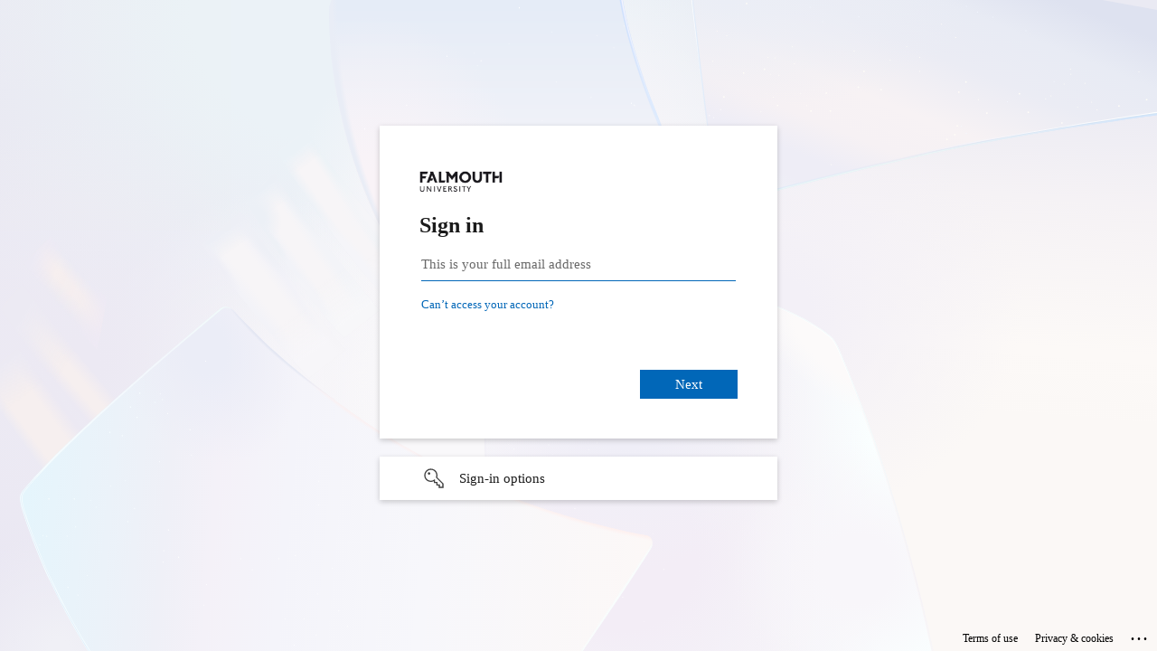

--- FILE ---
content_type: text/html; charset=utf-8
request_url: https://login.microsoftonline.com/550beeb3-6a3d-4646-a111-f89d0177792e/saml2?SAMLRequest=fVJNc9sgEP0rGu4CCclSzFieceNDPZOkntjtoZcOQsimQazKon78%2ByK7adOLr8vbt%2B%2BDFcrBjmIzhbN71t8mjSH5OViH4vLQkMk7ARINCicHjSIocdg8PghOMzF6CKDAkmSDqH0w4O7B4TRof9D%2Bu1H64%2FNDQ84hjCgY%2BwqRTFraSztAPEilotMLO5xN24LVcYAIbGbnbP%2FhcCTJNsoxTs7E%2F2gsnIyjg1EeEPoAzhqnqYKBLRZZq3VbpJUsurSsyiqVeZ6n%2Fd2yy%2FK6rpdcs9kXJ8lu25AvfVEtSlWX%2FTKr6ruuKKsil5wXEce5kssIQ5z0zmGQLjSEZ7xIM55mxTGrRFGKvPpMkv2fGN4Z1xl3up1ZewWheH887tOrzU%2Fa48ViBJD1alYoLof9my5u08rXAsj6dtxUyWGckMp5orupjXEiBX9i%2BLeHFXsj4apnFE%2Fx5m67B2vUr2RjLfy491oG3ZCcsPV15f%2BPtP4N&RelayState=cookie%3A1675406056_d071&sso_reload=true
body_size: 14976
content:


<!-- Copyright (C) Microsoft Corporation. All rights reserved. -->
<!DOCTYPE html>
<html dir="ltr" class="" lang="en">
<head>
    <title>Sign in to your account</title>
    <meta http-equiv="Content-Type" content="text/html; charset=UTF-8">
    <meta http-equiv="X-UA-Compatible" content="IE=edge">
    <meta name="viewport" content="width=device-width, initial-scale=1.0, maximum-scale=2.0, user-scalable=yes">
    <meta http-equiv="Pragma" content="no-cache">
    <meta http-equiv="Expires" content="-1">
    <link rel="preconnect" href="https://aadcdn.msauth.net" crossorigin>
<meta http-equiv="x-dns-prefetch-control" content="on">
<link rel="dns-prefetch" href="//aadcdn.msauth.net">
<link rel="dns-prefetch" href="//aadcdn.msftauth.net">

    <meta name="PageID" content="ConvergedSignIn" />
    <meta name="SiteID" content="" />
    <meta name="ReqLC" content="1033" />
    <meta name="LocLC" content="en-US" />


        <meta name="format-detection" content="telephone=no" />

    <noscript>
        <meta http-equiv="Refresh" content="0; URL=https://login.microsoftonline.com/jsdisabled" />
    </noscript>

    
    
<meta name="robots" content="none" />

<script type="text/javascript" nonce='FSUU_O2SkZ07L4hHniCg_g'>//<![CDATA[
$Config={"fShowPersistentCookiesWarning":false,"urlMsaSignUp":"https://login.live.com/oauth20_authorize.srf?scope=openid+profile+email+offline_access\u0026response_type=code\u0026client_id=51483342-085c-4d86-bf88-cf50c7252078\u0026response_mode=form_post\u0026redirect_uri=https%3a%2f%2flogin.microsoftonline.com%2fcommon%2ffederation%2foauth2msa\u0026state=[base64]\u0026estsfed=1\u0026uaid=d8685dd93cb54f22bb813c248031ca76\u0026signup=1\u0026lw=1\u0026fl=easi2\u0026fci=https%3a%2f%2fjournal.falmouth.ac.uk.campus.auth.edublogs.org%2fshibboleth","urlMsaLogout":"https://login.live.com/logout.srf?iframed_by=https%3a%2f%2flogin.microsoftonline.com","urlOtherIdpForget":"https://login.live.com/forgetme.srf?iframed_by=https%3a%2f%2flogin.microsoftonline.com","showCantAccessAccountLink":true,"arrExternalTrustedRealmFederatedIdps":[{"IdpType":400,"IdpSignInUrl":"https://login.live.com/oauth20_authorize.srf?scope=openid+profile+email+offline_access\u0026response_type=code\u0026client_id=51483342-085c-4d86-bf88-cf50c7252078\u0026response_mode=form_post\u0026redirect_uri=https%3a%2f%2flogin.microsoftonline.com%2fcommon%2ffederation%2foauth2msa\u0026state=[base64]\u0026estsfed=1\u0026uaid=d8685dd93cb54f22bb813c248031ca76\u0026fci=https%3a%2f%2fjournal.falmouth.ac.uk.campus.auth.edublogs.org%2fshibboleth\u0026idp_hint=github.com","DisplayName":"GitHub","Promoted":false}],"fEnableShowResendCode":true,"iShowResendCodeDelay":90000,"sSMSCtryPhoneData":"AF~Afghanistan~93!!!AX~Åland Islands~358!!!AL~Albania~355!!!DZ~Algeria~213!!!AS~American Samoa~1!!!AD~Andorra~376!!!AO~Angola~244!!!AI~Anguilla~1!!!AG~Antigua and Barbuda~1!!!AR~Argentina~54!!!AM~Armenia~374!!!AW~Aruba~297!!!AC~Ascension Island~247!!!AU~Australia~61!!!AT~Austria~43!!!AZ~Azerbaijan~994!!!BS~Bahamas~1!!!BH~Bahrain~973!!!BD~Bangladesh~880!!!BB~Barbados~1!!!BY~Belarus~375!!!BE~Belgium~32!!!BZ~Belize~501!!!BJ~Benin~229!!!BM~Bermuda~1!!!BT~Bhutan~975!!!BO~Bolivia~591!!!BQ~Bonaire~599!!!BA~Bosnia and Herzegovina~387!!!BW~Botswana~267!!!BR~Brazil~55!!!IO~British Indian Ocean Territory~246!!!VG~British Virgin Islands~1!!!BN~Brunei~673!!!BG~Bulgaria~359!!!BF~Burkina Faso~226!!!BI~Burundi~257!!!CV~Cabo Verde~238!!!KH~Cambodia~855!!!CM~Cameroon~237!!!CA~Canada~1!!!KY~Cayman Islands~1!!!CF~Central African Republic~236!!!TD~Chad~235!!!CL~Chile~56!!!CN~China~86!!!CX~Christmas Island~61!!!CC~Cocos (Keeling) Islands~61!!!CO~Colombia~57!!!KM~Comoros~269!!!CG~Congo~242!!!CD~Congo (DRC)~243!!!CK~Cook Islands~682!!!CR~Costa Rica~506!!!CI~Côte d\u0027Ivoire~225!!!HR~Croatia~385!!!CU~Cuba~53!!!CW~Curaçao~599!!!CY~Cyprus~357!!!CZ~Czechia~420!!!DK~Denmark~45!!!DJ~Djibouti~253!!!DM~Dominica~1!!!DO~Dominican Republic~1!!!EC~Ecuador~593!!!EG~Egypt~20!!!SV~El Salvador~503!!!GQ~Equatorial Guinea~240!!!ER~Eritrea~291!!!EE~Estonia~372!!!ET~Ethiopia~251!!!FK~Falkland Islands~500!!!FO~Faroe Islands~298!!!FJ~Fiji~679!!!FI~Finland~358!!!FR~France~33!!!GF~French Guiana~594!!!PF~French Polynesia~689!!!GA~Gabon~241!!!GM~Gambia~220!!!GE~Georgia~995!!!DE~Germany~49!!!GH~Ghana~233!!!GI~Gibraltar~350!!!GR~Greece~30!!!GL~Greenland~299!!!GD~Grenada~1!!!GP~Guadeloupe~590!!!GU~Guam~1!!!GT~Guatemala~502!!!GG~Guernsey~44!!!GN~Guinea~224!!!GW~Guinea-Bissau~245!!!GY~Guyana~592!!!HT~Haiti~509!!!HN~Honduras~504!!!HK~Hong Kong SAR~852!!!HU~Hungary~36!!!IS~Iceland~354!!!IN~India~91!!!ID~Indonesia~62!!!IR~Iran~98!!!IQ~Iraq~964!!!IE~Ireland~353!!!IM~Isle of Man~44!!!IL~Israel~972!!!IT~Italy~39!!!JM~Jamaica~1!!!JP~Japan~81!!!JE~Jersey~44!!!JO~Jordan~962!!!KZ~Kazakhstan~7!!!KE~Kenya~254!!!KI~Kiribati~686!!!KR~Korea~82!!!KW~Kuwait~965!!!KG~Kyrgyzstan~996!!!LA~Laos~856!!!LV~Latvia~371!!!LB~Lebanon~961!!!LS~Lesotho~266!!!LR~Liberia~231!!!LY~Libya~218!!!LI~Liechtenstein~423!!!LT~Lithuania~370!!!LU~Luxembourg~352!!!MO~Macao SAR~853!!!MG~Madagascar~261!!!MW~Malawi~265!!!MY~Malaysia~60!!!MV~Maldives~960!!!ML~Mali~223!!!MT~Malta~356!!!MH~Marshall Islands~692!!!MQ~Martinique~596!!!MR~Mauritania~222!!!MU~Mauritius~230!!!YT~Mayotte~262!!!MX~Mexico~52!!!FM~Micronesia~691!!!MD~Moldova~373!!!MC~Monaco~377!!!MN~Mongolia~976!!!ME~Montenegro~382!!!MS~Montserrat~1!!!MA~Morocco~212!!!MZ~Mozambique~258!!!MM~Myanmar~95!!!NA~Namibia~264!!!NR~Nauru~674!!!NP~Nepal~977!!!NL~Netherlands~31!!!NC~New Caledonia~687!!!NZ~New Zealand~64!!!NI~Nicaragua~505!!!NE~Niger~227!!!NG~Nigeria~234!!!NU~Niue~683!!!NF~Norfolk Island~672!!!KP~North Korea~850!!!MK~North Macedonia~389!!!MP~Northern Mariana Islands~1!!!NO~Norway~47!!!OM~Oman~968!!!PK~Pakistan~92!!!PW~Palau~680!!!PS~Palestinian Authority~970!!!PA~Panama~507!!!PG~Papua New Guinea~675!!!PY~Paraguay~595!!!PE~Peru~51!!!PH~Philippines~63!!!PL~Poland~48!!!PT~Portugal~351!!!PR~Puerto Rico~1!!!QA~Qatar~974!!!RE~Réunion~262!!!RO~Romania~40!!!RU~Russia~7!!!RW~Rwanda~250!!!BL~Saint Barthélemy~590!!!KN~Saint Kitts and Nevis~1!!!LC~Saint Lucia~1!!!MF~Saint Martin~590!!!PM~Saint Pierre and Miquelon~508!!!VC~Saint Vincent and the Grenadines~1!!!WS~Samoa~685!!!SM~San Marino~378!!!ST~São Tomé and Príncipe~239!!!SA~Saudi Arabia~966!!!SN~Senegal~221!!!RS~Serbia~381!!!SC~Seychelles~248!!!SL~Sierra Leone~232!!!SG~Singapore~65!!!SX~Sint Maarten~1!!!SK~Slovakia~421!!!SI~Slovenia~386!!!SB~Solomon Islands~677!!!SO~Somalia~252!!!ZA~South Africa~27!!!SS~South Sudan~211!!!ES~Spain~34!!!LK~Sri Lanka~94!!!SH~St Helena, Ascension, and Tristan da Cunha~290!!!SD~Sudan~249!!!SR~Suriname~597!!!SJ~Svalbard~47!!!SZ~Swaziland~268!!!SE~Sweden~46!!!CH~Switzerland~41!!!SY~Syria~963!!!TW~Taiwan~886!!!TJ~Tajikistan~992!!!TZ~Tanzania~255!!!TH~Thailand~66!!!TL~Timor-Leste~670!!!TG~Togo~228!!!TK~Tokelau~690!!!TO~Tonga~676!!!TT~Trinidad and Tobago~1!!!TA~Tristan da Cunha~290!!!TN~Tunisia~216!!!TR~Turkey~90!!!TM~Turkmenistan~993!!!TC~Turks and Caicos Islands~1!!!TV~Tuvalu~688!!!VI~U.S. Virgin Islands~1!!!UG~Uganda~256!!!UA~Ukraine~380!!!AE~United Arab Emirates~971!!!GB~United Kingdom~44!!!US~United States~1!!!UY~Uruguay~598!!!UZ~Uzbekistan~998!!!VU~Vanuatu~678!!!VA~Vatican City~39!!!VE~Venezuela~58!!!VN~Vietnam~84!!!WF~Wallis and Futuna~681!!!YE~Yemen~967!!!ZM~Zambia~260!!!ZW~Zimbabwe~263","fUseInlinePhoneNumber":true,"fDetectBrowserCapabilities":true,"fUseMinHeight":true,"fShouldSupportTargetCredentialForRecovery":true,"fAvoidNewOtcGenerationWhenAlreadySent":true,"fUseCertificateInterstitialView":true,"fIsPasskeySupportEnabled":true,"arrPromotedFedCredTypes":[],"fShowUserAlreadyExistErrorHandling":true,"fBlockOnAppleEmailClaimError":true,"fIsVerifiableCredentialsSupportEnabled":true,"iVerifiableCredentialPresentationPollingIntervalSeconds":0.5,"iVerifiableCredentialPresentationPollingTimeoutSeconds":300,"fIsQrPinEnabled":true,"fPasskeyAssertionRedirect":true,"fFixUrlExternalIdpFederation":true,"fEnableBackButtonBugFix":true,"fEnableTotalLossRecovery":true,"fUpdatePromotedCredTypesOrder":true,"fUseNewPromotedCredsComponent":true,"urlSessionState":"https://login.microsoftonline.com/common/DeviceCodeStatus","urlResetPassword":"https://passwordreset.microsoftonline.com/?ru=https%3a%2f%2flogin.microsoftonline.com%2f550beeb3-6a3d-4646-a111-f89d0177792e%2freprocess%3fctx%[base64]\u0026mkt=en-US\u0026hosted=0\u0026device_platform=macOS","urlMsaResetPassword":"https://account.live.com/password/reset?wreply=https%3a%2f%2flogin.microsoftonline.com%2f550beeb3-6a3d-4646-a111-f89d0177792e%2freprocess%3fctx%[base64]\u0026mkt=en-US","fFixUrlResetPassword":true,"urlGetCredentialType":"https://login.microsoftonline.com/common/GetCredentialType?mkt=en-US","urlGetRecoveryCredentialType":"https://login.microsoftonline.com/common/getrecoverycredentialtype?mkt=en-US","urlGetOneTimeCode":"https://login.microsoftonline.com/common/GetOneTimeCode","urlLogout":"https://login.microsoftonline.com/550beeb3-6a3d-4646-a111-f89d0177792e/uxlogout","urlForget":"https://login.microsoftonline.com/forgetuser","urlDisambigRename":"https://go.microsoft.com/fwlink/p/?LinkID=733247","urlGoToAADError":"https://login.live.com/oauth20_authorize.srf?scope=openid+profile+email+offline_access\u0026response_type=code\u0026client_id=51483342-085c-4d86-bf88-cf50c7252078\u0026response_mode=form_post\u0026redirect_uri=https%3a%2f%2flogin.microsoftonline.com%2fcommon%2ffederation%2foauth2msa\u0026state=[base64]\u0026estsfed=1\u0026uaid=d8685dd93cb54f22bb813c248031ca76\u0026fci=https%3a%2f%2fjournal.falmouth.ac.uk.campus.auth.edublogs.org%2fshibboleth","urlDeviceFingerprinting":"","urlPIAEndAuth":"https://login.microsoftonline.com/common/PIA/EndAuth","urlStartTlr":"https://login.microsoftonline.com/550beeb3-6a3d-4646-a111-f89d0177792e/tlr/start","fKMSIEnabled":false,"iLoginMode":1,"fAllowPhoneSignIn":true,"fAllowPhoneInput":true,"fAllowSkypeNameLogin":true,"iMaxPollErrors":5,"iPollingTimeout":300,"srsSuccess":true,"fShowSwitchUser":true,"arrValErrs":["50058"],"sErrorCode":"50058","sWAMExtension":"ppnbnpeolgkicgegkbkbjmhlideopiji","sWAMChannel":"53ee284d-920a-4b59-9d30-a60315b26836","sErrTxt":"","sResetPasswordPrefillParam":"username","onPremPasswordValidationConfig":{"isUserRealmPrecheckEnabled":true},"fSwitchDisambig":true,"iRemoteNgcPollingType":2,"fUseNewNoPasswordTypes":true,"urlAadSignup":"https://signup.microsoft.com/signup?sku=teams_commercial_trial\u0026origin=ests\u0026culture=en-US","sCloudInstanceName":"microsoftonline.com","fShowSignInOptionsAsButton":true,"fUseNewPhoneSignInError":true,"fIsUpdatedAutocompleteEnabled":true,"fActivateFocusOnApprovalNumberRemoteNGC":true,"fIsPasskey":true,"fEnableDFPIntegration":true,"fEnableCenterFocusedApprovalNumber":true,"fShowPassKeyErrorUCP":true,"fFixPhoneDisambigSignupRedirect":true,"fEnableQrCodeA11YFixes":true,"fEnablePasskeyAwpError":true,"fEnableAuthenticatorTimeoutFix":true,"fEnablePasskeyAutofillUI":true,"sCrossDomainCanary":"[base64]","arrExcludedDisplayNames":["unknown"],"fFixShowRevealPassword":true,"fRemoveTLRFragment":true,"iMaxStackForKnockoutAsyncComponents":10000,"fShowButtons":true,"urlCdn":"https://aadcdn.msauth.net/shared/1.0/","urlDefaultFavicon":"https://aadcdn.msauth.net/shared/1.0/content/images/favicon_a_eupayfgghqiai7k9sol6lg2.ico","urlFooterTOU":"https://www.microsoft.com/en-US/servicesagreement/","urlFooterPrivacy":"https://privacy.microsoft.com/en-US/privacystatement","urlPost":"https://login.microsoftonline.com/550beeb3-6a3d-4646-a111-f89d0177792e/login","urlPostAad":"https://login.microsoftonline.com/550beeb3-6a3d-4646-a111-f89d0177792e/login","urlPostMsa":"https://login.live.com/ppsecure/partnerpost.srf?scope=openid+profile+email+offline_access\u0026response_type=code\u0026client_id=51483342-085c-4d86-bf88-cf50c7252078\u0026response_mode=form_post\u0026redirect_uri=https%3a%2f%2flogin.microsoftonline.com%2fcommon%2ffederation%2foauth2msa\u0026state=[base64]\u0026flow=fido\u0026estsfed=1\u0026uaid=d8685dd93cb54f22bb813c248031ca76\u0026fci=https%3a%2f%2fjournal.falmouth.ac.uk.campus.auth.edublogs.org%2fshibboleth","urlRefresh":"https://login.microsoftonline.com/550beeb3-6a3d-4646-a111-f89d0177792e/reprocess?ctx=[base64]","urlCancel":"https://journal.falmouth.ac.uk/Shibboleth.sso/SAML2/POST?error=access_denied\u0026error_subcode=cancel\u0026state=cookie%3a1675406056_d071","urlResume":"https://login.microsoftonline.com/550beeb3-6a3d-4646-a111-f89d0177792e/resume?ctx=[base64]","iPawnIcon":0,"iPollingInterval":1,"sPOST_Username":"","fEnableNumberMatching":true,"sFT":"[base64]","sFTName":"flowToken","sSessionIdentifierName":"code","sCtx":"[base64]","iProductIcon":-1,"fEnableOneDSClientTelemetry":true,"staticTenantBranding":[{"Locale":0,"BannerLogo":"https://aadcdn.msauthimages.net/c1c6b6c8-orov9lgdgugxtybbmewdli1-eijel0bz-yoqg1crxxq/logintenantbranding/0/bannerlogo?ts=637345686272277874","TileLogo":"https://aadcdn.msauthimages.net/c1c6b6c8-orov9lgdgugxtybbmewdli1-eijel0bz-yoqg1crxxq/logintenantbranding/0/tilelogo?ts=637345686280177706","TileDarkLogo":"https://aadcdn.msauthimages.net/c1c6b6c8-orov9lgdgugxtybbmewdli1-eijel0bz-yoqg1crxxq/logintenantbranding/0/squarelogodark?ts=637345686288633462","UserIdLabel":"This is your full email address","KeepMeSignedInDisabled":false,"UseTransparentLightBox":false}],"oAppCobranding":{},"iBackgroundImage":4,"arrSessions":[],"fApplicationInsightsEnabled":false,"iApplicationInsightsEnabledPercentage":0,"urlSetDebugMode":"https://login.microsoftonline.com/common/debugmode","fEnableCssAnimation":true,"fDisableAnimationIfAnimationEndUnsupported":true,"fAllowGrayOutLightBox":true,"fUseMsaSessionState":true,"fIsRemoteNGCSupported":true,"desktopSsoConfig":{"isEdgeAnaheimAllowed":true,"iwaEndpointUrlFormat":"https://autologon.microsoftazuread-sso.com/{0}/winauth/sso?client-request-id=d8685dd9-3cb5-4f22-bb81-3c248031ca76","iwaSsoProbeUrlFormat":"https://autologon.microsoftazuread-sso.com/{0}/winauth/ssoprobe?client-request-id=d8685dd9-3cb5-4f22-bb81-3c248031ca76","iwaIFrameUrlFormat":"https://autologon.microsoftazuread-sso.com/{0}/winauth/iframe?client-request-id=d8685dd9-3cb5-4f22-bb81-3c248031ca76\u0026isAdalRequest=False","iwaRequestTimeoutInMs":10000,"startDesktopSsoOnPageLoad":false,"progressAnimationTimeout":10000,"isEdgeAllowed":false,"minDssoEdgeVersion":"17","isSafariAllowed":true,"redirectUri":"https://journal.falmouth.ac.uk/Shibboleth.sso/SAML2/POST?error=interaction_required\u0026error_description=Seamless+single+sign+on+failed+for+the+user.+This+can+happen+if+the+user+is+unable+to+access+on+premises+AD+or+intranet+zone+is+not+configured+correctly+Trace+ID%3a+43db778e-31f1-4041-bd0b-1b091cf30500+Correlation+ID%3a+d8685dd9-3cb5-4f22-bb81-3c248031ca76+Timestamp%3a+2026-01-19+13%3a17%3a18Z\u0026state=cookie%3a1675406056_d071","isIEAllowedForSsoProbe":true,"edgeRedirectUri":"https://autologon.microsoftazuread-sso.com/550beeb3-6a3d-4646-a111-f89d0177792e/winauth/sso/edgeredirect?client-request-id=d8685dd9-3cb5-4f22-bb81-3c248031ca76\u0026origin=login.microsoftonline.com\u0026is_redirected=1","isFlowTokenPassedInEdge":true},"urlLogin":"https://login.microsoftonline.com/550beeb3-6a3d-4646-a111-f89d0177792e/reprocess?ctx=[base64]","urlDssoStatus":"https://login.microsoftonline.com/common/instrumentation/dssostatus","iSessionPullType":2,"fUseSameSite":true,"iAllowedIdentities":2,"uiflavor":1001,"urlFidoHelp":"https://go.microsoft.com/fwlink/?linkid=2013738","fShouldPlatformKeyBeSuppressed":true,"urlFidoLogin":"https://login.microsoft.com/550beeb3-6a3d-4646-a111-f89d0177792e/fido/get?uiflavor=Web","fIsFidoSupported":true,"fLoadStringCustomizationPromises":true,"fUseAlternateTextForSwitchToCredPickerLink":true,"fOfflineAccountVisible":false,"fEnableUserStateFix":true,"fAccessPassSupported":true,"fShowAccessPassPeek":true,"fUpdateSessionPollingLogic":true,"fEnableShowPickerCredObservable":true,"fFetchSessionsSkipDsso":true,"fIsCiamUserFlowUxNewLogicEnabled":true,"fUseNonMicrosoftDefaultBrandingForCiam":true,"sCompanyDisplayName":"Falmouth University ","fRemoveCustomCss":true,"fFixUICrashForApiRequestHandler":true,"fShowUpdatedKoreanPrivacyFooter":true,"fUsePostCssHotfix":true,"fFixUserFlowBranding":true,"fIsQrCodePinSupported":true,"fEnablePasskeyNullFix":true,"fEnableRefreshCookiesFix":true,"fEnableWebNativeBridgeInterstitialUx":true,"fEnableWindowParentingFix":true,"fEnableNativeBridgeErrors":true,"urlAcmaServerPath":"https://login.microsoftonline.com","sTenantId":"550beeb3-6a3d-4646-a111-f89d0177792e","sMkt":"en-US","fIsDesktop":true,"fUpdateConfigInit":true,"fLogDisallowedCssProperties":true,"fDisallowExternalFonts":true,"sFidoChallenge":"O.eyJ0eXAiOiJKV1QiLCJhbGciOiJSUzI1NiIsIng1dCI6IlBjWDk4R1g0MjBUMVg2c0JEa3poUW1xZ3dNVSJ9.eyJhdWQiOiJ1cm46bWljcm9zb2Z0OmZpZG86Y2hhbGxlbmdlIiwiaXNzIjoiaHR0cHM6Ly9sb2dpbi5taWNyb3NvZnQuY29tIiwiaWF0IjoxNzY4ODI4NjM4LCJuYmYiOjE3Njg4Mjg2MzgsImV4cCI6MTc2ODgyODkzOH0.[base64]","scid":1015,"hpgact":1900,"hpgid":1104,"pgid":"ConvergedSignIn","apiCanary":"[base64]","canary":"bGcX5e3TNXKhXVupoEl4BRtGrKDbj0davnlgMWw3kvk=2:1:CANARY:+arZBdJyxpiPQji73PHAAUPBhy75v6LisNDVg5ZeeMU=","sCanaryTokenName":"canary","fSkipRenderingNewCanaryToken":false,"fEnableNewCsrfProtection":true,"correlationId":"d8685dd9-3cb5-4f22-bb81-3c248031ca76","sessionId":"43db778e-31f1-4041-bd0b-1b091cf30500","sRingId":"R6","locale":{"mkt":"en-US","lcid":1033},"slMaxRetry":2,"slReportFailure":true,"strings":{"desktopsso":{"authenticatingmessage":"Trying to sign you in"}},"enums":{"ClientMetricsModes":{"None":0,"SubmitOnPost":1,"SubmitOnRedirect":2,"InstrumentPlt":4}},"urls":{"instr":{"pageload":"https://login.microsoftonline.com/common/instrumentation/reportpageload","dssostatus":"https://login.microsoftonline.com/common/instrumentation/dssostatus"}},"browser":{"ltr":1,"Chrome":1,"_Mac":1,"_M131":1,"_D0":1,"Full":1,"RE_WebKit":1,"b":{"name":"Chrome","major":131,"minor":0},"os":{"name":"OSX","version":"10.15.7"},"V":"131.0"},"watson":{"url":"/common/handlers/watson","bundle":"https://aadcdn.msauth.net/ests/2.1/content/cdnbundles/watson.min_q5ptmu8aniymd4ftuqdkda2.js","sbundle":"https://aadcdn.msauth.net/ests/2.1/content/cdnbundles/watsonsupportwithjquery.3.5.min_dc940oomzau4rsu8qesnvg2.js","fbundle":"https://aadcdn.msauth.net/ests/2.1/content/cdnbundles/frameworksupport.min_oadrnc13magb009k4d20lg2.js","resetErrorPeriod":5,"maxCorsErrors":-1,"maxInjectErrors":5,"maxErrors":10,"maxTotalErrors":3,"expSrcs":["https://login.microsoftonline.com","https://aadcdn.msauth.net/","https://aadcdn.msftauth.net/",".login.microsoftonline.com"],"envErrorRedirect":true,"envErrorUrl":"/common/handlers/enverror"},"loader":{"cdnRoots":["https://aadcdn.msauth.net/","https://aadcdn.msftauth.net/"],"logByThrowing":true,"tenantBrandingCdnRoots":["aadcdn.msauthimages.net","aadcdn.msftauthimages.net"]},"serverDetails":{"slc":"ProdSlices","dc":"NEULR1","ri":"DU2XXXX","ver":{"v":[2,1,23173,3]},"rt":"2026-01-19T13:17:18","et":34},"clientEvents":{"enabled":true,"telemetryEnabled":true,"useOneDSEventApi":true,"flush":60000,"autoPost":true,"autoPostDelay":1000,"minEvents":1,"maxEvents":1,"pltDelay":500,"appInsightsConfig":{"instrumentationKey":"b0c252808e614e949086e019ae1cb300-e0c02060-e3b3-4965-bd7c-415e1a7a9fde-6951","webAnalyticsConfiguration":{"autoCapture":{"jsError":true}}},"defaultEventName":"IDUX_ESTSClientTelemetryEvent_WebWatson","serviceID":3,"endpointUrl":"https://eu-mobile.events.data.microsoft.com/OneCollector/1.0/"},"fApplyAsciiRegexOnInput":true,"country":"US","fBreakBrandingSigninString":true,"bsso":{"states":{"START":"start","INPROGRESS":"in-progress","END":"end","END_SSO":"end-sso","END_USERS":"end-users"},"nonce":"AwABEgEAAAADAOz_BQD0_2QWcrojKj5s2zmUCKtmgAVp2r67kRoXRPZvoBiajghikPweRswJV6-cmaFnQDBue4P2Z5rhHjezeZHJPtlT9j4gAA","overallTimeoutMs":4000,"telemetry":{"type":"ChromeSsoTelemetry","nonce":"AwABDwEAAAADAOz_BQD0_0Idsp8NTEa0exs21x1OHg-NSnBswS-bpDR-w1dzAqxu2n0K63ttY5aJSzXnHcEMdGvm1C6Jx2alSsN5b4z7Y9YbdvdctjMdArnsGVsVFZffIAA","reportStates":[]},"redirectEndStates":["end"],"cookieNames":{"aadSso":"AADSSO","winSso":"ESTSSSO","ssoTiles":"ESTSSSOTILES","ssoPulled":"SSOCOOKIEPULLED","userList":"ESTSUSERLIST"},"type":"chrome","reason":"Pull suppressed because it was already attempted and the current URL was reloaded."},"urlNoCookies":"https://login.microsoftonline.com/cookiesdisabled","fTrimChromeBssoUrl":true,"inlineMode":5,"fShowCopyDebugDetailsLink":true,"fTenantBrandingCdnAddEventHandlers":true,"fAddTryCatchForIFrameRedirects":true};
//]]></script> 
<script type="text/javascript" nonce='FSUU_O2SkZ07L4hHniCg_g'>//<![CDATA[
!function(){var e=window,r=e.$Debug=e.$Debug||{},t=e.$Config||{};if(!r.appendLog){var n=[],o=0;r.appendLog=function(e){var r=t.maxDebugLog||25,i=(new Date).toUTCString()+":"+e;n.push(o+":"+i),n.length>r&&n.shift(),o++},r.getLogs=function(){return n}}}(),function(){function e(e,r){function t(i){var a=e[i];if(i<n-1){return void(o.r[a]?t(i+1):o.when(a,function(){t(i+1)}))}r(a)}var n=e.length;t(0)}function r(e,r,i){function a(){var e=!!s.method,o=e?s.method:i[0],a=s.extraArgs||[],u=n.$WebWatson;try{
var c=t(i,!e);if(a&&a.length>0){for(var d=a.length,l=0;l<d;l++){c.push(a[l])}}o.apply(r,c)}catch(e){return void(u&&u.submitFromException&&u.submitFromException(e))}}var s=o.r&&o.r[e];return r=r||this,s&&(s.skipTimeout?a():n.setTimeout(a,0)),s}function t(e,r){return Array.prototype.slice.call(e,r?1:0)}var n=window;n.$Do||(n.$Do={"q":[],"r":[],"removeItems":[],"lock":0,"o":[]});var o=n.$Do;o.when=function(t,n){function i(e){r(e,a,s)||o.q.push({"id":e,"c":a,"a":s})}var a=0,s=[],u=1;"function"==typeof n||(a=n,
u=2);for(var c=u;c<arguments.length;c++){s.push(arguments[c])}t instanceof Array?e(t,i):i(t)},o.register=function(e,t,n){if(!o.r[e]){o.o.push(e);var i={};if(t&&(i.method=t),n&&(i.skipTimeout=n),arguments&&arguments.length>3){i.extraArgs=[];for(var a=3;a<arguments.length;a++){i.extraArgs.push(arguments[a])}}o.r[e]=i,o.lock++;try{for(var s=0;s<o.q.length;s++){var u=o.q[s];u.id==e&&r(e,u.c,u.a)&&o.removeItems.push(u)}}catch(e){throw e}finally{if(0===--o.lock){for(var c=0;c<o.removeItems.length;c++){
for(var d=o.removeItems[c],l=0;l<o.q.length;l++){if(o.q[l]===d){o.q.splice(l,1);break}}}o.removeItems=[]}}}},o.unregister=function(e){o.r[e]&&delete o.r[e]}}(),function(e,r){function t(){if(!a){if(!r.body){return void setTimeout(t)}a=!0,e.$Do.register("doc.ready",0,!0)}}function n(){if(!s){if(!r.body){return void setTimeout(n)}t(),s=!0,e.$Do.register("doc.load",0,!0),i()}}function o(e){(r.addEventListener||"load"===e.type||"complete"===r.readyState)&&t()}function i(){
r.addEventListener?(r.removeEventListener("DOMContentLoaded",o,!1),e.removeEventListener("load",n,!1)):r.attachEvent&&(r.detachEvent("onreadystatechange",o),e.detachEvent("onload",n))}var a=!1,s=!1;if("complete"===r.readyState){return void setTimeout(n)}!function(){r.addEventListener?(r.addEventListener("DOMContentLoaded",o,!1),e.addEventListener("load",n,!1)):r.attachEvent&&(r.attachEvent("onreadystatechange",o),e.attachEvent("onload",n))}()}(window,document),function(){function e(){
return f.$Config||f.ServerData||{}}function r(e,r){var t=f.$Debug;t&&t.appendLog&&(r&&(e+=" '"+(r.src||r.href||"")+"'",e+=", id:"+(r.id||""),e+=", async:"+(r.async||""),e+=", defer:"+(r.defer||"")),t.appendLog(e))}function t(){var e=f.$B;if(void 0===d){if(e){d=e.IE}else{var r=f.navigator.userAgent;d=-1!==r.indexOf("MSIE ")||-1!==r.indexOf("Trident/")}}return d}function n(){var e=f.$B;if(void 0===l){if(e){l=e.RE_Edge}else{var r=f.navigator.userAgent;l=-1!==r.indexOf("Edge")}}return l}function o(e){
var r=e.indexOf("?"),t=r>-1?r:e.length,n=e.lastIndexOf(".",t);return e.substring(n,n+v.length).toLowerCase()===v}function i(){var r=e();return(r.loader||{}).slReportFailure||r.slReportFailure||!1}function a(){return(e().loader||{}).redirectToErrorPageOnLoadFailure||!1}function s(){return(e().loader||{}).logByThrowing||!1}function u(e){if(!t()&&!n()){return!1}var r=e.src||e.href||"";if(!r){return!0}if(o(r)){var i,a,s;try{i=e.sheet,a=i&&i.cssRules,s=!1}catch(e){s=!0}if(i&&!a&&s){return!0}
if(i&&a&&0===a.length){return!0}}return!1}function c(){function t(e){g.getElementsByTagName("head")[0].appendChild(e)}function n(e,r,t,n){var u=null;return u=o(e)?i(e):"script"===n.toLowerCase()?a(e):s(e,n),r&&(u.id=r),"function"==typeof u.setAttribute&&(u.setAttribute("crossorigin","anonymous"),t&&"string"==typeof t&&u.setAttribute("integrity",t)),u}function i(e){var r=g.createElement("link");return r.rel="stylesheet",r.type="text/css",r.href=e,r}function a(e){
var r=g.createElement("script"),t=g.querySelector("script[nonce]");if(r.type="text/javascript",r.src=e,r.defer=!1,r.async=!1,t){var n=t.nonce||t.getAttribute("nonce");r.setAttribute("nonce",n)}return r}function s(e,r){var t=g.createElement(r);return t.src=e,t}function d(e,r){if(e&&e.length>0&&r){for(var t=0;t<e.length;t++){if(-1!==r.indexOf(e[t])){return!0}}}return!1}function l(r){if(e().fTenantBrandingCdnAddEventHandlers){var t=d(E,r)?E:b;if(!(t&&t.length>1)){return r}for(var n=0;n<t.length;n++){
if(-1!==r.indexOf(t[n])){var o=t[n+1<t.length?n+1:0],i=r.substring(t[n].length);return"https://"!==t[n].substring(0,"https://".length)&&(o="https://"+o,i=i.substring("https://".length)),o+i}}return r}if(!(b&&b.length>1)){return r}for(var a=0;a<b.length;a++){if(0===r.indexOf(b[a])){return b[a+1<b.length?a+1:0]+r.substring(b[a].length)}}return r}function f(e,t,n,o){if(r("[$Loader]: "+(L.failMessage||"Failed"),o),w[e].retry<y){return w[e].retry++,h(e,t,n),void c._ReportFailure(w[e].retry,w[e].srcPath)}n&&n()}
function v(e,t,n,o){if(u(o)){return f(e,t,n,o)}r("[$Loader]: "+(L.successMessage||"Loaded"),o),h(e+1,t,n);var i=w[e].onSuccess;"function"==typeof i&&i(w[e].srcPath)}function h(e,o,i){if(e<w.length){var a=w[e];if(!a||!a.srcPath){return void h(e+1,o,i)}a.retry>0&&(a.srcPath=l(a.srcPath),a.origId||(a.origId=a.id),a.id=a.origId+"_Retry_"+a.retry);var s=n(a.srcPath,a.id,a.integrity,a.tagName);s.onload=function(){v(e,o,i,s)},s.onerror=function(){f(e,o,i,s)},s.onreadystatechange=function(){
"loaded"===s.readyState?setTimeout(function(){v(e,o,i,s)},500):"complete"===s.readyState&&v(e,o,i,s)},t(s),r("[$Loader]: Loading '"+(a.srcPath||"")+"', id:"+(a.id||""))}else{o&&o()}}var p=e(),y=p.slMaxRetry||2,m=p.loader||{},b=m.cdnRoots||[],E=m.tenantBrandingCdnRoots||[],L=this,w=[];L.retryOnError=!0,L.successMessage="Loaded",L.failMessage="Error",L.Add=function(e,r,t,n,o,i){e&&w.push({"srcPath":e,"id":r,"retry":n||0,"integrity":t,"tagName":o||"script","onSuccess":i})},L.AddForReload=function(e,r){
var t=e.src||e.href||"";L.Add(t,"AddForReload",e.integrity,1,e.tagName,r)},L.AddIf=function(e,r,t){e&&L.Add(r,t)},L.Load=function(e,r){h(0,e,r)}}var d,l,f=window,g=f.document,v=".css";c.On=function(e,r,t){if(!e){throw"The target element must be provided and cannot be null."}r?c.OnError(e,t):c.OnSuccess(e,t)},c.OnSuccess=function(e,t){if(!e){throw"The target element must be provided and cannot be null."}if(u(e)){return c.OnError(e,t)}var n=e.src||e.href||"",o=i(),s=a();r("[$Loader]: Loaded",e);var d=new c
;d.failMessage="Reload Failed",d.successMessage="Reload Success",d.Load(null,function(){if(o){throw"Unexpected state. ResourceLoader.Load() failed despite initial load success. ['"+n+"']"}s&&(document.location.href="/error.aspx?err=504")})},c.OnError=function(e,t){var n=e.src||e.href||"",o=i(),s=a();if(!e){throw"The target element must be provided and cannot be null."}r("[$Loader]: Failed",e);var u=new c;u.failMessage="Reload Failed",u.successMessage="Reload Success",u.AddForReload(e,t),
u.Load(null,function(){if(o){throw"Failed to load external resource ['"+n+"']"}s&&(document.location.href="/error.aspx?err=504")}),c._ReportFailure(0,n)},c._ReportFailure=function(e,r){if(s()&&!t()){throw"[Retry "+e+"] Failed to load external resource ['"+r+"'], reloading from fallback CDN endpoint"}},f.$Loader=c}(),function(){function e(){if(!E){var e=new h.$Loader;e.AddIf(!h.jQuery,y.sbundle,"WebWatson_DemandSupport"),y.sbundle=null,delete y.sbundle,e.AddIf(!h.$Api,y.fbundle,"WebWatson_DemandFramework"),
y.fbundle=null,delete y.fbundle,e.Add(y.bundle,"WebWatson_DemandLoaded"),e.Load(r,t),E=!0}}function r(){if(h.$WebWatson){if(h.$WebWatson.isProxy){return void t()}m.when("$WebWatson.full",function(){for(;b.length>0;){var e=b.shift();e&&h.$WebWatson[e.cmdName].apply(h.$WebWatson,e.args)}})}}function t(){if(!h.$WebWatson||h.$WebWatson.isProxy){if(!L&&JSON){try{var e=new XMLHttpRequest;e.open("POST",y.url),e.setRequestHeader("Accept","application/json"),
e.setRequestHeader("Content-Type","application/json; charset=UTF-8"),e.setRequestHeader("canary",p.apiCanary),e.setRequestHeader("client-request-id",p.correlationId),e.setRequestHeader("hpgid",p.hpgid||0),e.setRequestHeader("hpgact",p.hpgact||0);for(var r=-1,t=0;t<b.length;t++){if("submit"===b[t].cmdName){r=t;break}}var o=b[r]?b[r].args||[]:[],i={"sr":y.sr,"ec":"Failed to load external resource [Core Watson files]","wec":55,"idx":1,"pn":p.pgid||"","sc":p.scid||0,"hpg":p.hpgid||0,
"msg":"Failed to load external resource [Core Watson files]","url":o[1]||"","ln":0,"ad":0,"an":!1,"cs":"","sd":p.serverDetails,"ls":null,"diag":v(y)};e.send(JSON.stringify(i))}catch(e){}L=!0}y.loadErrorUrl&&window.location.assign(y.loadErrorUrl)}n()}function n(){b=[],h.$WebWatson=null}function o(r){return function(){var t=arguments;b.push({"cmdName":r,"args":t}),e()}}function i(){var e=["foundException","resetException","submit"],r=this;r.isProxy=!0;for(var t=e.length,n=0;n<t;n++){var i=e[n];i&&(r[i]=o(i))}
}function a(e,r,t,n,o,i,a){var s=h.event;return i||(i=l(o||s,a?a+2:2)),h.$Debug&&h.$Debug.appendLog&&h.$Debug.appendLog("[WebWatson]:"+(e||"")+" in "+(r||"")+" @ "+(t||"??")),$.submit(e,r,t,n,o||s,i,a)}function s(e,r){return{"signature":e,"args":r,"toString":function(){return this.signature}}}function u(e){for(var r=[],t=e.split("\n"),n=0;n<t.length;n++){r.push(s(t[n],[]))}return r}function c(e){for(var r=[],t=e.split("\n"),n=0;n<t.length;n++){var o=s(t[n],[]);t[n+1]&&(o.signature+="@"+t[n+1],n++),r.push(o)
}return r}function d(e){if(!e){return null}try{if(e.stack){return u(e.stack)}if(e.error){if(e.error.stack){return u(e.error.stack)}}else if(window.opera&&e.message){return c(e.message)}}catch(e){}return null}function l(e,r){var t=[];try{for(var n=arguments.callee;r>0;){n=n?n.caller:n,r--}for(var o=0;n&&o<w;){var i="InvalidMethod()";try{i=n.toString()}catch(e){}var a=[],u=n.args||n.arguments;if(u){for(var c=0;c<u.length;c++){a[c]=u[c]}}t.push(s(i,a)),n=n.caller,o++}}catch(e){t.push(s(e.toString(),[]))}
var l=d(e);return l&&(t.push(s("--- Error Event Stack -----------------",[])),t=t.concat(l)),t}function f(e){if(e){try{var r=/function (.{1,})\(/,t=r.exec(e.constructor.toString());return t&&t.length>1?t[1]:""}catch(e){}}return""}function g(e){if(e){try{if("string"!=typeof e&&JSON&&JSON.stringify){var r=f(e),t=JSON.stringify(e);return t&&"{}"!==t||(e.error&&(e=e.error,r=f(e)),(t=JSON.stringify(e))&&"{}"!==t||(t=e.toString())),r+":"+t}}catch(e){}}return""+(e||"")}function v(e){var r=[];try{
if(jQuery?(r.push("jQuery v:"+jQuery().jquery),jQuery.easing?r.push("jQuery.easing:"+JSON.stringify(jQuery.easing)):r.push("jQuery.easing is not defined")):r.push("jQuery is not defined"),e&&e.expectedVersion&&r.push("Expected jQuery v:"+e.expectedVersion),m){var t,n="";for(t=0;t<m.o.length;t++){n+=m.o[t]+";"}for(r.push("$Do.o["+n+"]"),n="",t=0;t<m.q.length;t++){n+=m.q[t].id+";"}r.push("$Do.q["+n+"]")}if(h.$Debug&&h.$Debug.getLogs){var o=h.$Debug.getLogs();o&&o.length>0&&(r=r.concat(o))}if(b){
for(var i=0;i<b.length;i++){var a=b[i];if(a&&"submit"===a.cmdName){try{if(JSON&&JSON.stringify){var s=JSON.stringify(a);s&&r.push(s)}}catch(e){r.push(g(e))}}}}}catch(e){r.push(g(e))}return r}var h=window,p=h.$Config||{},y=p.watson,m=h.$Do;if(!h.$WebWatson&&y){var b=[],E=!1,L=!1,w=10,$=h.$WebWatson=new i;$.CB={},$._orgErrorHandler=h.onerror,h.onerror=a,$.errorHooked=!0,m.when("jQuery.version",function(e){y.expectedVersion=e}),m.register("$WebWatson")}}(),function(){function e(e,r){
for(var t=r.split("."),n=t.length,o=0;o<n&&null!==e&&void 0!==e;){e=e[t[o++]]}return e}function r(r){var t=null;return null===u&&(u=e(i,"Constants")),null!==u&&r&&(t=e(u,r)),null===t||void 0===t?"":t.toString()}function t(t){var n=null;return null===a&&(a=e(i,"$Config.strings")),null!==a&&t&&(n=e(a,t.toLowerCase())),null!==n&&void 0!==n||(n=r(t)),null===n||void 0===n?"":n.toString()}function n(e,r){var n=null;return e&&r&&r[e]&&(n=t("errors."+r[e])),n||(n=t("errors."+e)),n||(n=t("errors."+c)),n||(n=t(c)),n}
function o(t){var n=null;return null===s&&(s=e(i,"$Config.urls")),null!==s&&t&&(n=e(s,t.toLowerCase())),null!==n&&void 0!==n||(n=r(t)),null===n||void 0===n?"":n.toString()}var i=window,a=null,s=null,u=null,c="GENERIC_ERROR";i.GetString=t,i.GetErrorString=n,i.GetUrl=o}(),function(){var e=window,r=e.$Config||{};e.$B=r.browser||{}}(),function(){function e(e,r,t){e&&e.addEventListener?e.addEventListener(r,t):e&&e.attachEvent&&e.attachEvent("on"+r,t)}function r(r,t){e(document.getElementById(r),"click",t)}
function t(r,t){var n=document.getElementsByName(r);n&&n.length>0&&e(n[0],"click",t)}var n=window;n.AddListener=e,n.ClickEventListenerById=r,n.ClickEventListenerByName=t}();
//]]></script> 
<script type="text/javascript" nonce='FSUU_O2SkZ07L4hHniCg_g'>//<![CDATA[
!function(t,e){!function(){var n=e.getElementsByTagName("head")[0];n&&n.addEventListener&&(n.addEventListener("error",function(e){null!==e.target&&"cdn"===e.target.getAttribute("data-loader")&&t.$Loader.OnError(e.target)},!0),n.addEventListener("load",function(e){null!==e.target&&"cdn"===e.target.getAttribute("data-loader")&&t.$Loader.OnSuccess(e.target)},!0))}()}(window,document);
//]]></script>

    
        <link rel="prefetch" href="https://login.live.com/Me.htm?v=3" />
                <link rel="shortcut icon" href="https://aadcdn.msauth.net/shared/1.0/content/images/favicon_a_eupayfgghqiai7k9sol6lg2.ico" />

    <script type="text/javascript" nonce='FSUU_O2SkZ07L4hHniCg_g'>
        ServerData = $Config;
    </script>


    
    <link data-loader="cdn" crossorigin="anonymous" href="https://aadcdn.msauth.net/ests/2.1/content/cdnbundles/converged.v2.login.min_kptqschdvwnh6yq41ngsjw2.css" rel="stylesheet" />


    <script data-loader="cdn" crossorigin="anonymous" src="https://aadcdn.msauth.net/shared/1.0/content/js/ConvergedLogin_PCore_XQ1tJBpoWFcL5smH9OaMyA2.js" integrity='sha384-kq/nTOW+o66pYRgqEKsX4PB8SzqPkM9e5SJxERJpvoDSAAOR4b/jHdfTEy4Tlop9' nonce='FSUU_O2SkZ07L4hHniCg_g'></script>

    <script data-loader="cdn" crossorigin="anonymous" src="https://aadcdn.msauth.net/ests/2.1/content/cdnbundles/ux.converged.login.strings-en.min_h44au2mc-00supmp2ilhkg2.js" nonce='FSUU_O2SkZ07L4hHniCg_g'></script>



</head>

<body data-bind="defineGlobals: ServerData, bodyCssClass" class="cb" style="display: none">
    <script type="text/javascript" nonce='FSUU_O2SkZ07L4hHniCg_g'>//<![CDATA[
!function(){var e=window,s=e.document,i=e.$Config||{};if(e.self===e.top){s&&s.body&&(s.body.style.display="block")}else if(!i.allowFrame){var o,t,r,f,n,d;if(i.fAddTryCatchForIFrameRedirects){try{o=e.self.location.href,t=o.indexOf("#"),r=-1!==t,f=o.indexOf("?"),n=r?t:o.length,d=-1===f||r&&f>t?"?":"&",o=o.substr(0,n)+d+"iframe-request-id="+i.sessionId+o.substr(n),e.top.location=o}catch(e){}}else{o=e.self.location.href,t=o.indexOf("#"),r=-1!==t,f=o.indexOf("?"),n=r?t:o.length,d=-1===f||r&&f>t?"?":"&",
o=o.substr(0,n)+d+"iframe-request-id="+i.sessionId+o.substr(n),e.top.location=o}}}();
//]]></script>
    
</body>
</html>